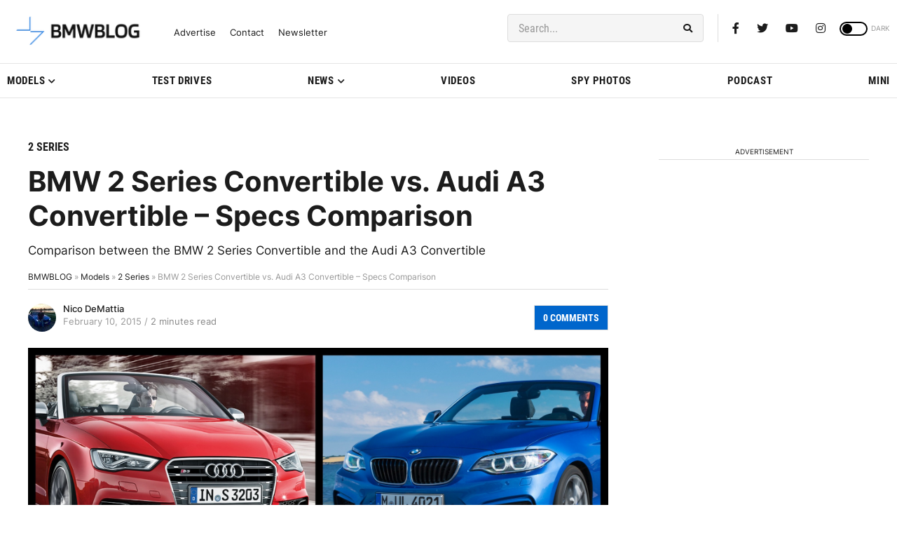

--- FILE ---
content_type: application/javascript; charset=UTF-8
request_url: https://bmwblog.disqus.com/count-data.js?1=149405%20https%3A%2F%2Fwww.bmwblog.com%2F%3Fp%3D149405&1=509597%20https%3A%2F%2Fwww.bmwblog.com%2F%3Fp%3D509597&1=509629%20https%3A%2F%2Fwww.bmwblog.com%2F%3Fp%3D509629&1=509632%20https%3A%2F%2Fwww.bmwblog.com%2F%3Fp%3D509632&1=509645%20https%3A%2F%2Fwww.bmwblog.com%2F%3Fp%3D509645&1=509646%20https%3A%2F%2Fwww.bmwblog.com%2F%3Fp%3D509646
body_size: 607
content:
var DISQUSWIDGETS;

if (typeof DISQUSWIDGETS != 'undefined') {
    DISQUSWIDGETS.displayCount({"text":{"and":"and","comments":{"zero":"0 Comments","multiple":"{num} Comments","one":"1 Comments"}},"counts":[{"id":"509597 https:\/\/www.bmwblog.com\/?p=509597","comments":5},{"id":"509645 https:\/\/www.bmwblog.com\/?p=509645","comments":4},{"id":"509646 https:\/\/www.bmwblog.com\/?p=509646","comments":8},{"id":"509632 https:\/\/www.bmwblog.com\/?p=509632","comments":2},{"id":"509629 https:\/\/www.bmwblog.com\/?p=509629","comments":4},{"id":"149405 https:\/\/www.bmwblog.com\/?p=149405","comments":0}]});
}